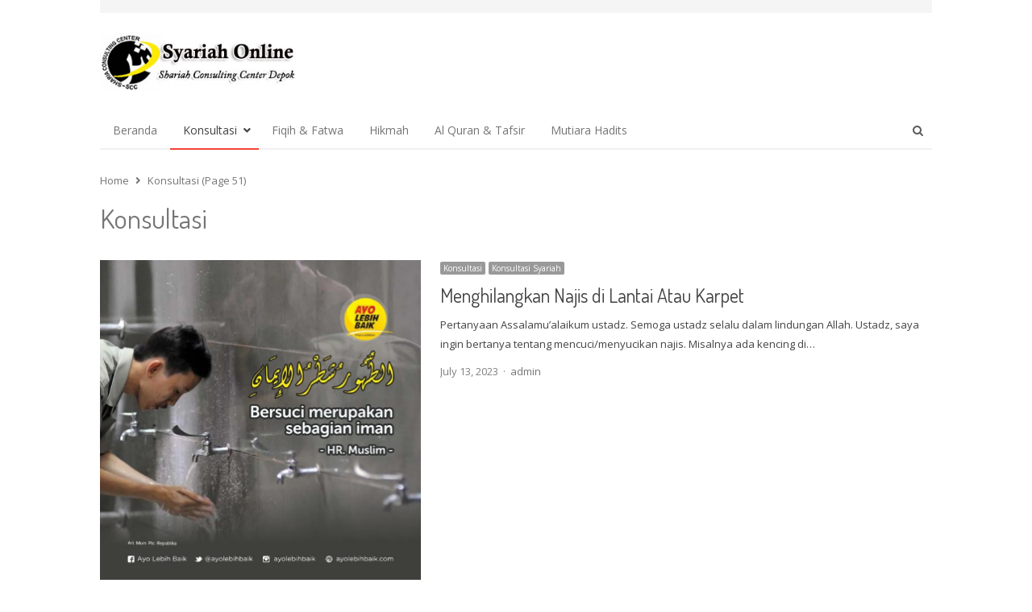

--- FILE ---
content_type: text/html; charset=UTF-8
request_url: https://depok.tanyasyariah.com/konsultasi/page/51
body_size: 11871
content:
<!DOCTYPE html>
<html itemscope="itemscope" itemtype="https://schema.org/Blog" lang="en-US" class="no-js">
<head>
	<meta charset="UTF-8">
	        <meta name="viewport" content="width=device-width, initial-scale=1, maximum-scale=1" />
    	<link rel="profile" href="https://gmpg.org/xfn/11">
	<link rel="pingback" href="https://depok.tanyasyariah.com/xmlrpc.php">
	<!--[if lt IE 9]>
	<script src="https://depok.tanyasyariah.com/wp-content/themes/newsplus/js/html5.js"></script>
	<![endif]-->
	<meta name='robots' content='index, follow, max-image-preview:large, max-snippet:-1, max-video-preview:-1' />
<title itemprop="name">Konsultasi Archives - Page 51 of 137 - Syariah Online DepokSyariah Online Depok &#8211; Page 51</title>

	<!-- This site is optimized with the Yoast SEO plugin v26.1.1 - https://yoast.com/wordpress/plugins/seo/ -->
	<link rel="canonical" href="https://depok.tanyasyariah.com/konsultasi/page/51" />
	<link rel="prev" href="https://depok.tanyasyariah.com/konsultasi/page/50" />
	<link rel="next" href="https://depok.tanyasyariah.com/konsultasi/page/52" />
	<meta property="og:locale" content="en_US" />
	<meta property="og:type" content="article" />
	<meta property="og:title" content="Konsultasi Archives - Page 51 of 137 - Syariah Online Depok" />
	<meta property="og:url" content="https://depok.tanyasyariah.com/konsultasi" />
	<meta property="og:site_name" content="Syariah Online Depok" />
	<meta name="twitter:card" content="summary_large_image" />
	<script type="application/ld+json" class="yoast-schema-graph">{"@context":"https://schema.org","@graph":[{"@type":"CollectionPage","@id":"https://depok.tanyasyariah.com/konsultasi","url":"https://depok.tanyasyariah.com/konsultasi/page/51","name":"Konsultasi Archives - Page 51 of 137 - Syariah Online Depok","isPartOf":{"@id":"https://depok.tanyasyariah.com/#website"},"primaryImageOfPage":{"@id":"https://depok.tanyasyariah.com/konsultasi/page/51#primaryimage"},"image":{"@id":"https://depok.tanyasyariah.com/konsultasi/page/51#primaryimage"},"thumbnailUrl":"https://i0.wp.com/depok.tanyasyariah.com/wp-content/uploads/2020/04/Bersuci-merupakan-sebagian-dari-iman.jpg?fit=800%2C800&ssl=1","breadcrumb":{"@id":"https://depok.tanyasyariah.com/konsultasi/page/51#breadcrumb"},"inLanguage":"en-US"},{"@type":"ImageObject","inLanguage":"en-US","@id":"https://depok.tanyasyariah.com/konsultasi/page/51#primaryimage","url":"https://i0.wp.com/depok.tanyasyariah.com/wp-content/uploads/2020/04/Bersuci-merupakan-sebagian-dari-iman.jpg?fit=800%2C800&ssl=1","contentUrl":"https://i0.wp.com/depok.tanyasyariah.com/wp-content/uploads/2020/04/Bersuci-merupakan-sebagian-dari-iman.jpg?fit=800%2C800&ssl=1","width":800,"height":800},{"@type":"BreadcrumbList","@id":"https://depok.tanyasyariah.com/konsultasi/page/51#breadcrumb","itemListElement":[{"@type":"ListItem","position":1,"name":"Home","item":"https://depok.tanyasyariah.com/"},{"@type":"ListItem","position":2,"name":"Konsultasi"}]},{"@type":"WebSite","@id":"https://depok.tanyasyariah.com/#website","url":"https://depok.tanyasyariah.com/","name":"Pusat Konsultasi Syariah Online - Depok","description":"Sharia Consulting Center Depok Jawa Barat","potentialAction":[{"@type":"SearchAction","target":{"@type":"EntryPoint","urlTemplate":"https://depok.tanyasyariah.com/?s={search_term_string}"},"query-input":{"@type":"PropertyValueSpecification","valueRequired":true,"valueName":"search_term_string"}}],"inLanguage":"en-US"}]}</script>
	<!-- / Yoast SEO plugin. -->


<link rel='dns-prefetch' href='//secure.gravatar.com' />
<link rel='dns-prefetch' href='//stats.wp.com' />
<link rel='dns-prefetch' href='//fonts.googleapis.com' />
<link rel='dns-prefetch' href='//v0.wordpress.com' />
<link rel='preconnect' href='//i0.wp.com' />
<link rel="alternate" type="application/rss+xml" title="Syariah Online Depok &raquo; Feed" href="https://depok.tanyasyariah.com/feed" />
<link rel="alternate" type="application/rss+xml" title="Syariah Online Depok &raquo; Comments Feed" href="https://depok.tanyasyariah.com/comments/feed" />
<link rel="alternate" type="application/rss+xml" title="Syariah Online Depok &raquo; Konsultasi Category Feed" href="https://depok.tanyasyariah.com/konsultasi/feed" />
<style id='wp-img-auto-sizes-contain-inline-css' type='text/css'>
img:is([sizes=auto i],[sizes^="auto," i]){contain-intrinsic-size:3000px 1500px}
/*# sourceURL=wp-img-auto-sizes-contain-inline-css */
</style>

<link rel='stylesheet' id='newsplus-fontawesome-css' href='https://depok.tanyasyariah.com/wp-content/plugins/newsplus-shortcodes/assets/css/font-awesome.min.css?ver=6.9' type='text/css' media='all' />
<link rel='stylesheet' id='newsplus-shortcodes-css' href='https://depok.tanyasyariah.com/wp-content/plugins/newsplus-shortcodes/assets/css/newsplus-shortcodes.css?ver=6.9' type='text/css' media='all' />
<link rel='stylesheet' id='newsplus-owl-carousel-css' href='https://depok.tanyasyariah.com/wp-content/plugins/newsplus-shortcodes/assets/css/owl.carousel.css' type='text/css' media='all' />
<link rel='stylesheet' id='newsplus-prettyphoto-css' href='https://depok.tanyasyariah.com/wp-content/plugins/newsplus-shortcodes/assets/css/prettyPhoto.css' type='text/css' media='all' />
<style id='wp-emoji-styles-inline-css' type='text/css'>

	img.wp-smiley, img.emoji {
		display: inline !important;
		border: none !important;
		box-shadow: none !important;
		height: 1em !important;
		width: 1em !important;
		margin: 0 0.07em !important;
		vertical-align: -0.1em !important;
		background: none !important;
		padding: 0 !important;
	}
/*# sourceURL=wp-emoji-styles-inline-css */
</style>
<link rel='stylesheet' id='wp-block-library-css' href='https://depok.tanyasyariah.com/wp-includes/css/dist/block-library/style.min.css?ver=6.9' type='text/css' media='all' />
<style id='global-styles-inline-css' type='text/css'>
:root{--wp--preset--aspect-ratio--square: 1;--wp--preset--aspect-ratio--4-3: 4/3;--wp--preset--aspect-ratio--3-4: 3/4;--wp--preset--aspect-ratio--3-2: 3/2;--wp--preset--aspect-ratio--2-3: 2/3;--wp--preset--aspect-ratio--16-9: 16/9;--wp--preset--aspect-ratio--9-16: 9/16;--wp--preset--color--black: #000000;--wp--preset--color--cyan-bluish-gray: #abb8c3;--wp--preset--color--white: #ffffff;--wp--preset--color--pale-pink: #f78da7;--wp--preset--color--vivid-red: #cf2e2e;--wp--preset--color--luminous-vivid-orange: #ff6900;--wp--preset--color--luminous-vivid-amber: #fcb900;--wp--preset--color--light-green-cyan: #7bdcb5;--wp--preset--color--vivid-green-cyan: #00d084;--wp--preset--color--pale-cyan-blue: #8ed1fc;--wp--preset--color--vivid-cyan-blue: #0693e3;--wp--preset--color--vivid-purple: #9b51e0;--wp--preset--gradient--vivid-cyan-blue-to-vivid-purple: linear-gradient(135deg,rgb(6,147,227) 0%,rgb(155,81,224) 100%);--wp--preset--gradient--light-green-cyan-to-vivid-green-cyan: linear-gradient(135deg,rgb(122,220,180) 0%,rgb(0,208,130) 100%);--wp--preset--gradient--luminous-vivid-amber-to-luminous-vivid-orange: linear-gradient(135deg,rgb(252,185,0) 0%,rgb(255,105,0) 100%);--wp--preset--gradient--luminous-vivid-orange-to-vivid-red: linear-gradient(135deg,rgb(255,105,0) 0%,rgb(207,46,46) 100%);--wp--preset--gradient--very-light-gray-to-cyan-bluish-gray: linear-gradient(135deg,rgb(238,238,238) 0%,rgb(169,184,195) 100%);--wp--preset--gradient--cool-to-warm-spectrum: linear-gradient(135deg,rgb(74,234,220) 0%,rgb(151,120,209) 20%,rgb(207,42,186) 40%,rgb(238,44,130) 60%,rgb(251,105,98) 80%,rgb(254,248,76) 100%);--wp--preset--gradient--blush-light-purple: linear-gradient(135deg,rgb(255,206,236) 0%,rgb(152,150,240) 100%);--wp--preset--gradient--blush-bordeaux: linear-gradient(135deg,rgb(254,205,165) 0%,rgb(254,45,45) 50%,rgb(107,0,62) 100%);--wp--preset--gradient--luminous-dusk: linear-gradient(135deg,rgb(255,203,112) 0%,rgb(199,81,192) 50%,rgb(65,88,208) 100%);--wp--preset--gradient--pale-ocean: linear-gradient(135deg,rgb(255,245,203) 0%,rgb(182,227,212) 50%,rgb(51,167,181) 100%);--wp--preset--gradient--electric-grass: linear-gradient(135deg,rgb(202,248,128) 0%,rgb(113,206,126) 100%);--wp--preset--gradient--midnight: linear-gradient(135deg,rgb(2,3,129) 0%,rgb(40,116,252) 100%);--wp--preset--font-size--small: 13px;--wp--preset--font-size--medium: 20px;--wp--preset--font-size--large: 36px;--wp--preset--font-size--x-large: 42px;--wp--preset--spacing--20: 0.44rem;--wp--preset--spacing--30: 0.67rem;--wp--preset--spacing--40: 1rem;--wp--preset--spacing--50: 1.5rem;--wp--preset--spacing--60: 2.25rem;--wp--preset--spacing--70: 3.38rem;--wp--preset--spacing--80: 5.06rem;--wp--preset--shadow--natural: 6px 6px 9px rgba(0, 0, 0, 0.2);--wp--preset--shadow--deep: 12px 12px 50px rgba(0, 0, 0, 0.4);--wp--preset--shadow--sharp: 6px 6px 0px rgba(0, 0, 0, 0.2);--wp--preset--shadow--outlined: 6px 6px 0px -3px rgb(255, 255, 255), 6px 6px rgb(0, 0, 0);--wp--preset--shadow--crisp: 6px 6px 0px rgb(0, 0, 0);}:where(.is-layout-flex){gap: 0.5em;}:where(.is-layout-grid){gap: 0.5em;}body .is-layout-flex{display: flex;}.is-layout-flex{flex-wrap: wrap;align-items: center;}.is-layout-flex > :is(*, div){margin: 0;}body .is-layout-grid{display: grid;}.is-layout-grid > :is(*, div){margin: 0;}:where(.wp-block-columns.is-layout-flex){gap: 2em;}:where(.wp-block-columns.is-layout-grid){gap: 2em;}:where(.wp-block-post-template.is-layout-flex){gap: 1.25em;}:where(.wp-block-post-template.is-layout-grid){gap: 1.25em;}.has-black-color{color: var(--wp--preset--color--black) !important;}.has-cyan-bluish-gray-color{color: var(--wp--preset--color--cyan-bluish-gray) !important;}.has-white-color{color: var(--wp--preset--color--white) !important;}.has-pale-pink-color{color: var(--wp--preset--color--pale-pink) !important;}.has-vivid-red-color{color: var(--wp--preset--color--vivid-red) !important;}.has-luminous-vivid-orange-color{color: var(--wp--preset--color--luminous-vivid-orange) !important;}.has-luminous-vivid-amber-color{color: var(--wp--preset--color--luminous-vivid-amber) !important;}.has-light-green-cyan-color{color: var(--wp--preset--color--light-green-cyan) !important;}.has-vivid-green-cyan-color{color: var(--wp--preset--color--vivid-green-cyan) !important;}.has-pale-cyan-blue-color{color: var(--wp--preset--color--pale-cyan-blue) !important;}.has-vivid-cyan-blue-color{color: var(--wp--preset--color--vivid-cyan-blue) !important;}.has-vivid-purple-color{color: var(--wp--preset--color--vivid-purple) !important;}.has-black-background-color{background-color: var(--wp--preset--color--black) !important;}.has-cyan-bluish-gray-background-color{background-color: var(--wp--preset--color--cyan-bluish-gray) !important;}.has-white-background-color{background-color: var(--wp--preset--color--white) !important;}.has-pale-pink-background-color{background-color: var(--wp--preset--color--pale-pink) !important;}.has-vivid-red-background-color{background-color: var(--wp--preset--color--vivid-red) !important;}.has-luminous-vivid-orange-background-color{background-color: var(--wp--preset--color--luminous-vivid-orange) !important;}.has-luminous-vivid-amber-background-color{background-color: var(--wp--preset--color--luminous-vivid-amber) !important;}.has-light-green-cyan-background-color{background-color: var(--wp--preset--color--light-green-cyan) !important;}.has-vivid-green-cyan-background-color{background-color: var(--wp--preset--color--vivid-green-cyan) !important;}.has-pale-cyan-blue-background-color{background-color: var(--wp--preset--color--pale-cyan-blue) !important;}.has-vivid-cyan-blue-background-color{background-color: var(--wp--preset--color--vivid-cyan-blue) !important;}.has-vivid-purple-background-color{background-color: var(--wp--preset--color--vivid-purple) !important;}.has-black-border-color{border-color: var(--wp--preset--color--black) !important;}.has-cyan-bluish-gray-border-color{border-color: var(--wp--preset--color--cyan-bluish-gray) !important;}.has-white-border-color{border-color: var(--wp--preset--color--white) !important;}.has-pale-pink-border-color{border-color: var(--wp--preset--color--pale-pink) !important;}.has-vivid-red-border-color{border-color: var(--wp--preset--color--vivid-red) !important;}.has-luminous-vivid-orange-border-color{border-color: var(--wp--preset--color--luminous-vivid-orange) !important;}.has-luminous-vivid-amber-border-color{border-color: var(--wp--preset--color--luminous-vivid-amber) !important;}.has-light-green-cyan-border-color{border-color: var(--wp--preset--color--light-green-cyan) !important;}.has-vivid-green-cyan-border-color{border-color: var(--wp--preset--color--vivid-green-cyan) !important;}.has-pale-cyan-blue-border-color{border-color: var(--wp--preset--color--pale-cyan-blue) !important;}.has-vivid-cyan-blue-border-color{border-color: var(--wp--preset--color--vivid-cyan-blue) !important;}.has-vivid-purple-border-color{border-color: var(--wp--preset--color--vivid-purple) !important;}.has-vivid-cyan-blue-to-vivid-purple-gradient-background{background: var(--wp--preset--gradient--vivid-cyan-blue-to-vivid-purple) !important;}.has-light-green-cyan-to-vivid-green-cyan-gradient-background{background: var(--wp--preset--gradient--light-green-cyan-to-vivid-green-cyan) !important;}.has-luminous-vivid-amber-to-luminous-vivid-orange-gradient-background{background: var(--wp--preset--gradient--luminous-vivid-amber-to-luminous-vivid-orange) !important;}.has-luminous-vivid-orange-to-vivid-red-gradient-background{background: var(--wp--preset--gradient--luminous-vivid-orange-to-vivid-red) !important;}.has-very-light-gray-to-cyan-bluish-gray-gradient-background{background: var(--wp--preset--gradient--very-light-gray-to-cyan-bluish-gray) !important;}.has-cool-to-warm-spectrum-gradient-background{background: var(--wp--preset--gradient--cool-to-warm-spectrum) !important;}.has-blush-light-purple-gradient-background{background: var(--wp--preset--gradient--blush-light-purple) !important;}.has-blush-bordeaux-gradient-background{background: var(--wp--preset--gradient--blush-bordeaux) !important;}.has-luminous-dusk-gradient-background{background: var(--wp--preset--gradient--luminous-dusk) !important;}.has-pale-ocean-gradient-background{background: var(--wp--preset--gradient--pale-ocean) !important;}.has-electric-grass-gradient-background{background: var(--wp--preset--gradient--electric-grass) !important;}.has-midnight-gradient-background{background: var(--wp--preset--gradient--midnight) !important;}.has-small-font-size{font-size: var(--wp--preset--font-size--small) !important;}.has-medium-font-size{font-size: var(--wp--preset--font-size--medium) !important;}.has-large-font-size{font-size: var(--wp--preset--font-size--large) !important;}.has-x-large-font-size{font-size: var(--wp--preset--font-size--x-large) !important;}
/*# sourceURL=global-styles-inline-css */
</style>

<style id='classic-theme-styles-inline-css' type='text/css'>
/*! This file is auto-generated */
.wp-block-button__link{color:#fff;background-color:#32373c;border-radius:9999px;box-shadow:none;text-decoration:none;padding:calc(.667em + 2px) calc(1.333em + 2px);font-size:1.125em}.wp-block-file__button{background:#32373c;color:#fff;text-decoration:none}
/*# sourceURL=/wp-includes/css/classic-themes.min.css */
</style>
<link rel='stylesheet' id='contact-form-7-css' href='https://depok.tanyasyariah.com/wp-content/plugins/contact-form-7/includes/css/styles.css?ver=6.1.2' type='text/css' media='all' />
<link rel='stylesheet' id='ez-toc-css' href='https://depok.tanyasyariah.com/wp-content/plugins/easy-table-of-contents/assets/css/screen.min.css?ver=2.0.76' type='text/css' media='all' />
<style id='ez-toc-inline-css' type='text/css'>
div#ez-toc-container .ez-toc-title {font-size: 120%;}div#ez-toc-container .ez-toc-title {font-weight: 500;}div#ez-toc-container ul li , div#ez-toc-container ul li a {font-size: 95%;}div#ez-toc-container ul li , div#ez-toc-container ul li a {font-weight: 500;}div#ez-toc-container nav ul ul li {font-size: 90%;}
.ez-toc-container-direction {direction: ltr;}.ez-toc-counter ul{counter-reset: item ;}.ez-toc-counter nav ul li a::before {content: counters(item, '.', decimal) '. ';display: inline-block;counter-increment: item;flex-grow: 0;flex-shrink: 0;margin-right: .2em; float: left; }.ez-toc-widget-direction {direction: ltr;}.ez-toc-widget-container ul{counter-reset: item ;}.ez-toc-widget-container nav ul li a::before {content: counters(item, '.', decimal) '. ';display: inline-block;counter-increment: item;flex-grow: 0;flex-shrink: 0;margin-right: .2em; float: left; }
/*# sourceURL=ez-toc-inline-css */
</style>
<link rel='stylesheet' id='newsplus-style-css' href='https://depok.tanyasyariah.com/wp-content/themes/newsplus/style.css?ver=6.9' type='text/css' media='all' />
<link rel='stylesheet' id='newsplus-fonts-css' href='https://fonts.googleapis.com/css?family=Dosis:300,400,500,600|Open+Sans:300,400,400i,600,700&#038;subset=latin' type='text/css' media='all' />
<link rel='stylesheet' id='newsplus-responsive-css' href='https://depok.tanyasyariah.com/wp-content/themes/newsplus/responsive.css?ver=6.9' type='text/css' media='all' />
<link rel='stylesheet' id='newsplus-user-css' href='https://depok.tanyasyariah.com/wp-content/themes/newsplus/user.css?ver=6.9' type='text/css' media='all' />
<link rel='stylesheet' id='newsplus-child-style-css' href='https://depok.tanyasyariah.com/wp-content/themes/newsplus-child/style.css?ver=3.1.7' type='text/css' media='all' />
<link rel='stylesheet' id='kc-general-css' href='https://depok.tanyasyariah.com/wp-content/plugins/kingcomposer/assets/frontend/css/kingcomposer.min.css?ver=2.7.6' type='text/css' media='all' />
<link rel='stylesheet' id='kc-animate-css' href='https://depok.tanyasyariah.com/wp-content/plugins/kingcomposer/assets/css/animate.css?ver=2.7.6' type='text/css' media='all' />
<link rel='stylesheet' id='kc-icon-1-css' href='https://depok.tanyasyariah.com/wp-content/plugins/kingcomposer/assets/css/icons.css?ver=2.7.6' type='text/css' media='all' />
<script type="text/javascript" src="https://depok.tanyasyariah.com/wp-includes/js/jquery/jquery.min.js?ver=3.7.1" id="jquery-core-js"></script>
<script type="text/javascript" src="https://depok.tanyasyariah.com/wp-includes/js/jquery/jquery-migrate.min.js?ver=3.4.1" id="jquery-migrate-js"></script>
<link rel="https://api.w.org/" href="https://depok.tanyasyariah.com/wp-json/" /><link rel="alternate" title="JSON" type="application/json" href="https://depok.tanyasyariah.com/wp-json/wp/v2/categories/4" /><link rel="EditURI" type="application/rsd+xml" title="RSD" href="https://depok.tanyasyariah.com/xmlrpc.php?rsd" />
<meta name="generator" content="WordPress 6.9" />
<script async src="https://pagead2.googlesyndication.com/pagead/js/adsbygoogle.js?client=ca-pub-3808020484285585" crossorigin="anonymous"></script><meta name="robots" content="noindex,follow" />
<script type="text/javascript">var kc_script_data={ajax_url:"https://depok.tanyasyariah.com/wp-admin/admin-ajax.php"}</script>	<style>img#wpstats{display:none}</style>
		<!-- Analytics by WP Statistics - https://wp-statistics.com -->

		<style type="text/css">
		.main-row,.two-sidebars .primary-row { margin: 0 -0px; }#primary, #container, #sidebar, .two-sidebars #content, .two-sidebars #sidebar-b { padding: 0 0px; }		#page {
			max-width: 1080px;
		}
		.wrap,
		.primary-nav,
		.is-boxed .top-nav,
		.is-boxed .header-slim.site-header {
			max-width: 1032px;
		}		
		@media only screen and (max-width: 1128px) {
			.wrap,
			.primary-nav,
			.is-boxed .top-nav,
			.is-boxed .header-slim.site-header,
			.is-stretched .top-nav .wrap {
				max-width: calc(100% - 48px);
			}			
			.is-boxed .sticky-nav,
			.is-boxed .header-slim.sticky-nav,
			.is-boxed #responsive-menu.sticky-nav {
				max-width: calc(97.5% - 48px);
			}		
		}
		body.custom-font-enabled {
	font-family: 'Open Sans', arial, sans-serif;
}

h1,h2,h3,h4,h5,h6 {
	font-family: 'Dosis';
}		</style>
		<!--[if lt IE 9]>
	<script src="https://html5shim.googlecode.com/svn/trunk/html5.js"></script>
	<![endif]-->
<style type="text/css" id="newsplus_custom_css"></style><link rel="icon" href="https://i0.wp.com/depok.tanyasyariah.com/wp-content/uploads/2016/02/logo-sharia-consulting-center-ssc.png?fit=32%2C32&#038;ssl=1" sizes="32x32" />
<link rel="icon" href="https://i0.wp.com/depok.tanyasyariah.com/wp-content/uploads/2016/02/logo-sharia-consulting-center-ssc.png?fit=45%2C45&#038;ssl=1" sizes="192x192" />
<link rel="apple-touch-icon" href="https://i0.wp.com/depok.tanyasyariah.com/wp-content/uploads/2016/02/logo-sharia-consulting-center-ssc.png?fit=45%2C45&#038;ssl=1" />
<meta name="msapplication-TileImage" content="https://i0.wp.com/depok.tanyasyariah.com/wp-content/uploads/2016/02/logo-sharia-consulting-center-ssc.png?fit=45%2C45&#038;ssl=1" />
<link rel="alternate" type="application/rss+xml" title="RSS" href="https://depok.tanyasyariah.com/rsslatest.xml" /></head>

<body class="archive paged category category-konsultasi category-4 paged-51 category-paged-51 wp-theme-newsplus wp-child-theme-newsplus-child kc-css-system custom-font-enabled is-boxed np-social-sticky split-66-33 layout-no-sb scheme-default">
	    <div id="page" class="hfeed site clear">
            <div id="utility-top" class="top-nav">
            <div class="wrap clear">
                                <div id="callout-bar" class="callout-left" role="complementary">
                    <div class="callout-inner">
                                        </div><!-- .callout-inner -->
                </div><!-- #callout-bar -->
                                    <div id="callout-bar" role="complementary">
                        <div class="callout-inner">
                                                </div><!-- .callout-inner -->
                    </div><!-- #callout-bar -->
                            </div><!-- .top-nav .wrap -->
        </div><!-- .top-nav-->
		            <header id="header" class="site-header">
                <div class="wrap full-width clear">    
                    <div class="brand column one-fourth">
        <h3 class="site-title"><a itemprop="url" href="https://depok.tanyasyariah.com/" title="Syariah Online Depok" rel="home"><img src="https://depok.tanyasyariah.com/wp-content/uploads/2021/01/syariahonlinedepok.jpg" alt="Syariah Online Depok" /></a></h3>    </div><!-- .column one-third -->
                </div><!-- #header .wrap -->
            </header><!-- #header -->
        					<div id="responsive-menu" class="resp-main">
                        <div class="wrap">
							                                <div class="inline-search-box"><a class="search-trigger" href="#"><span class="screen-reader-text">Open search panel</span></a>
                                
                                <form role="search" method="get" class="search-form" action="https://depok.tanyasyariah.com/">
				<label>
					<span class="screen-reader-text">Search for:</span>
					<input type="search" class="search-field" placeholder="Search &hellip;" value="" name="s" />
				</label>
				<input type="submit" class="search-submit" value="Search" />
			</form>  
                                </div><!-- /.inline-search-box -->   
                                                     
                            <h3 class="menu-button"><span class="screen-reader-text">Menu</span>Menu<span class="toggle-icon"><span class="bar-1"></span><span class="bar-2"></span><span class="bar-3"></span></span></h3>
                        </div><!-- /.wrap -->
						<nav itemscope="itemscope" itemtype="https://schema.org/SiteNavigationElement" class="menu-drop"></nav><!-- /.menu-drop -->                        
					</div><!-- /#responsive-menu -->
				            <nav itemscope="itemscope" itemtype="https://schema.org/SiteNavigationElement" id="main-nav" class="primary-nav">
                <div class="wrap clearfix has-search-box">
                    <ul id="menu-menu-atas" class="nav-menu clear"><li id="menu-item-3044" class="menu-item menu-item-type-custom menu-item-object-custom menu-item-3044"><a href="/" itemprop="url">Beranda</a></li>
<li id="menu-item-3042" class="menu-item menu-item-type-taxonomy menu-item-object-category current-menu-item menu-item-has-children menu-item-3042"><a href="https://depok.tanyasyariah.com/konsultasi" aria-current="page" itemprop="url">Konsultasi</a>
<ul class="sub-menu">
	<li id="menu-item-3043" class="menu-item menu-item-type-taxonomy menu-item-object-category menu-item-3043"><a href="https://depok.tanyasyariah.com/konsultasi/konsultasi-syariah" itemprop="url">Konsultasi Syariah</a></li>
	<li id="menu-item-3322" class="menu-item menu-item-type-taxonomy menu-item-object-category menu-item-3322"><a href="https://depok.tanyasyariah.com/konsultasi/konsultasi-keluarga" itemprop="url">Konsultasi Keluarga</a></li>
</ul>
</li>
<li id="menu-item-3045" class="menu-item menu-item-type-taxonomy menu-item-object-category menu-item-3045"><a href="https://depok.tanyasyariah.com/fiqih-fatwa" itemprop="url">Fiqih &amp; Fatwa</a></li>
<li id="menu-item-3046" class="menu-item menu-item-type-taxonomy menu-item-object-category menu-item-3046"><a href="https://depok.tanyasyariah.com/hikmah" itemprop="url">Hikmah</a></li>
<li id="menu-item-3047" class="menu-item menu-item-type-taxonomy menu-item-object-category menu-item-3047"><a href="https://depok.tanyasyariah.com/alquran-dan-tafsir" itemprop="url">Al Quran &amp; Tafsir</a></li>
<li id="menu-item-3048" class="menu-item menu-item-type-taxonomy menu-item-object-category menu-item-3048"><a href="https://depok.tanyasyariah.com/mutiara-hadits" itemprop="url">Mutiara Hadits</a></li>
</ul>                        <div class="inline-search-box"><a class="search-trigger" href="#"><span class="screen-reader-text">Open search panel</span></a>
                        
                        <form role="search" method="get" class="search-form" action="https://depok.tanyasyariah.com/">
				<label>
					<span class="screen-reader-text">Search for:</span>
					<input type="search" class="search-field" placeholder="Search &hellip;" value="" name="s" />
				</label>
				<input type="submit" class="search-submit" value="Search" />
			</form>  
                        </div><!-- /.inline-search-box -->   
                         
                    
                </div><!-- .primary-nav .wrap -->
            </nav><!-- #main-nav -->
		
		        <div id="main">
            <div class="wrap clearfix">
            	<div class="main-row clearfix"><div id="primary" class="site-content">
	<div class="primary-row">
        <div id="content" role="main">
			<ol itemscope="itemscope" itemtype="https://schema.org/BreadcrumbList" class="breadcrumbs"><li itemscope="itemscope" itemtype="https://schema.org/ListItem" itemprop="itemListElement"><a itemprop="item" href="https://depok.tanyasyariah.com"><span itemprop="name">Home</span></a><meta itemprop="position" content="1" /></li><li itemscope="itemscope" itemtype="https://schema.org/ListItem" itemprop="itemListElement"><span itemprop="item"><span itemprop="name">Konsultasi (Page 51)</span></span><meta itemprop="position" content="2" /><meta itemprop="url" content="https://depok.tanyasyariah.com/konsultasi" /></li></ol>                
                <header class="page-header">
                <h1 class="page-title">Konsultasi</h1>                </header><!-- .page-header -->            
                
<article itemscope="" itemtype="https://schema.org/BlogPosting" itemprop="blogPost" id="post-7101" class="newsplus entry-list split-40-60 post-7101 post type-post status-publish format-standard has-post-thumbnail hentry category-konsultasi category-konsultasi-syariah tag-tanyajawab">

	<div class="post-img"><div itemprop="image" itemscope="" itemtype="https://schema.org/ImageObject" class="post-thumb"><a href="https://depok.tanyasyariah.com/konsultasi/menghilangkan-najis-di-lantai-atau-karpet.html" title="Menghilangkan Najis di Lantai Atau Karpet"><img itemprop="url" src="https://i0.wp.com/depok.tanyasyariah.com/wp-content/uploads/2020/04/Bersuci-merupakan-sebagian-dari-iman.jpg?fit=800%2C800&ssl=1" class="attachment-post-thumbnail wp-post-image" alt="Bersuci-merupakan-sebagian-dari-iman.jpg"></a> <meta itemprop="width" content="402"><meta itemprop="height" content="268"></div></div>	
	<div class="entry-content"><aside class="meta-row cat-row"><div itemprop="about" class="meta-col"><ul class="post-categories"><li><a href="https://depok.tanyasyariah.com/konsultasi">Konsultasi</a></li><li><a href="https://depok.tanyasyariah.com/konsultasi/konsultasi-syariah">Konsultasi Syariah</a></li></ul></div></aside><h2 itemprop="headline mainEntityOfPage" class="entry-title"><a href="https://depok.tanyasyariah.com/konsultasi/menghilangkan-najis-di-lantai-atau-karpet.html" title="Menghilangkan Najis di Lantai Atau Karpet">Menghilangkan Najis di Lantai Atau Karpet</a></h2>			<p itemprop="text" class="post-excerpt">
				Pertanyaan Assalamu&#8217;alaikum ustadz. Semoga ustadz selalu dalam lindungan Allah. Ustadz, saya ingin bertanya tentang mencuci/menyucikan najis. Misalnya ada kencing di&hellip;			</p>
			<aside class="meta-row row-3"><div class="meta-col"><ul class="entry-meta"><li class="publisher-schema" itemscope itemtype="https://schema.org/Organization" itemprop="publisher"><meta itemprop="name" content="Syariah Online Depok"/><div itemprop="logo" itemscope itemtype="https://schema.org/ImageObject"><img itemprop="url" src="https://depok.tanyasyariah.com/wp-content/uploads/2021/01/syariahonlinedepok.jpg" alt="Syariah Online Depok" /></div></li><li class="post-time"><time itemprop="datePublished" class="entry-date" datetime="2023-07-13T09:44:25+07:00">July 13, 2023</time><meta itemprop="dateModified" content="2023-07-13T09:44:25+07:00"/></li><li itemscope itemtype="https://schema.org/Person" itemprop="author" class="post-author"><span class="screen-reader-text">Author </span><a href="https://depok.tanyasyariah.com/author/sy4ri4honline"><span itemprop="name">admin</span></a></li></ul></div></aside>		
		</div><!-- .entry-content -->
	</article><!-- #post-7101 -->


<article itemscope="" itemtype="https://schema.org/BlogPosting" itemprop="blogPost" id="post-7098" class="newsplus entry-list split-40-60 post-7098 post type-post status-publish format-standard has-post-thumbnail hentry category-konsultasi category-konsultasi-syariah tag-tanyajawab">

	<div class="post-img"><div itemprop="image" itemscope="" itemtype="https://schema.org/ImageObject" class="post-thumb"><a href="https://depok.tanyasyariah.com/konsultasi/muslimah-berjilbab-tapi-merokok.html" title="Muslimah Berjilbab Tapi Merokok"><img itemprop="url" src="https://i0.wp.com/depok.tanyasyariah.com/wp-content/uploads/2023/07/Jadikan-makanan-sebagai-obat.jpg?fit=800%2C800&ssl=1" class="attachment-post-thumbnail wp-post-image" alt="Jadikan-makanan-sebagai-obat.jpg"></a> <meta itemprop="width" content="402"><meta itemprop="height" content="268"></div></div>	
	<div class="entry-content"><aside class="meta-row cat-row"><div itemprop="about" class="meta-col"><ul class="post-categories"><li><a href="https://depok.tanyasyariah.com/konsultasi">Konsultasi</a></li><li><a href="https://depok.tanyasyariah.com/konsultasi/konsultasi-syariah">Konsultasi Syariah</a></li></ul></div></aside><h2 itemprop="headline mainEntityOfPage" class="entry-title"><a href="https://depok.tanyasyariah.com/konsultasi/muslimah-berjilbab-tapi-merokok.html" title="Muslimah Berjilbab Tapi Merokok">Muslimah Berjilbab Tapi Merokok</a></h2>			<p itemprop="text" class="post-excerpt">
				Muslimah berjilbab tapi merokok sedikit banyak mencoreng citra Islam di hadapan publik. Simak penjelasan mengenai hukum dan bahaya rokok pada&hellip;			</p>
			<aside class="meta-row row-3"><div class="meta-col"><ul class="entry-meta"><li class="publisher-schema" itemscope itemtype="https://schema.org/Organization" itemprop="publisher"><meta itemprop="name" content="Syariah Online Depok"/><div itemprop="logo" itemscope itemtype="https://schema.org/ImageObject"><img itemprop="url" src="https://depok.tanyasyariah.com/wp-content/uploads/2021/01/syariahonlinedepok.jpg" alt="Syariah Online Depok" /></div></li><li class="post-time"><time itemprop="datePublished" class="entry-date" datetime="2023-07-12T09:32:29+07:00">July 12, 2023</time><meta itemprop="dateModified" content="2025-01-17T10:26:13+07:00"/></li><li itemscope itemtype="https://schema.org/Person" itemprop="author" class="post-author"><span class="screen-reader-text">Author </span><a href="https://depok.tanyasyariah.com/author/sy4ri4honline"><span itemprop="name">admin</span></a></li></ul></div></aside>		
		</div><!-- .entry-content -->
	</article><!-- #post-7098 -->


<article itemscope="" itemtype="https://schema.org/BlogPosting" itemprop="blogPost" id="post-7095" class="newsplus entry-list split-40-60 post-7095 post type-post status-publish format-standard has-post-thumbnail hentry category-konsultasi category-konsultasi-syariah tag-tanyajawab">

	<div class="post-img"><div itemprop="image" itemscope="" itemtype="https://schema.org/ImageObject" class="post-thumb"><a href="https://depok.tanyasyariah.com/konsultasi/salah-lihat-tanggal-bagaimana-puasa-sunnahnya.html" title="Salah Lihat Tanggal, Bagaimana Puasa Sunnahnya?"><img itemprop="url" src="https://i0.wp.com/depok.tanyasyariah.com/wp-content/uploads/2018/06/puasa-itu-menahan.jpg?fit=700%2C700&ssl=1" class="attachment-post-thumbnail wp-post-image" alt="puasa-itu-menahan.jpg"></a> <meta itemprop="width" content="402"><meta itemprop="height" content="268"></div></div>	
	<div class="entry-content"><aside class="meta-row cat-row"><div itemprop="about" class="meta-col"><ul class="post-categories"><li><a href="https://depok.tanyasyariah.com/konsultasi">Konsultasi</a></li><li><a href="https://depok.tanyasyariah.com/konsultasi/konsultasi-syariah">Konsultasi Syariah</a></li></ul></div></aside><h2 itemprop="headline mainEntityOfPage" class="entry-title"><a href="https://depok.tanyasyariah.com/konsultasi/salah-lihat-tanggal-bagaimana-puasa-sunnahnya.html" title="Salah Lihat Tanggal, Bagaimana Puasa Sunnahnya?">Salah Lihat Tanggal, Bagaimana Puasa Sunnahnya?</a></h2>			<p itemprop="text" class="post-excerpt">
				Pertanyaan Assalammu&#8217;alaykum ust&#8230; minta waktu dan ilmu nya.. afwan sdh ganggu lagi. Begini ust, ada teman kantor bilang bhw dia&hellip;			</p>
			<aside class="meta-row row-3"><div class="meta-col"><ul class="entry-meta"><li class="publisher-schema" itemscope itemtype="https://schema.org/Organization" itemprop="publisher"><meta itemprop="name" content="Syariah Online Depok"/><div itemprop="logo" itemscope itemtype="https://schema.org/ImageObject"><img itemprop="url" src="https://depok.tanyasyariah.com/wp-content/uploads/2021/01/syariahonlinedepok.jpg" alt="Syariah Online Depok" /></div></li><li class="post-time"><time itemprop="datePublished" class="entry-date" datetime="2023-07-07T11:25:11+07:00">July 7, 2023</time><meta itemprop="dateModified" content="2023-07-07T11:25:11+07:00"/></li><li itemscope itemtype="https://schema.org/Person" itemprop="author" class="post-author"><span class="screen-reader-text">Author </span><a href="https://depok.tanyasyariah.com/author/sy4ri4honline"><span itemprop="name">admin</span></a></li></ul></div></aside>		
		</div><!-- .entry-content -->
	</article><!-- #post-7095 -->


<article itemscope="" itemtype="https://schema.org/BlogPosting" itemprop="blogPost" id="post-7093" class="newsplus entry-list split-40-60 post-7093 post type-post status-publish format-standard has-post-thumbnail hentry category-konsultasi category-konsultasi-syariah">

	<div class="post-img"><div itemprop="image" itemscope="" itemtype="https://schema.org/ImageObject" class="post-thumb"><a href="https://depok.tanyasyariah.com/konsultasi/arti-barokah.html" title="Arti Barokah"><img itemprop="url" src="https://i0.wp.com/depok.tanyasyariah.com/wp-content/uploads/2017/12/air-hujan-berkah.jpg?fit=700%2C700&ssl=1" class="attachment-post-thumbnail wp-post-image" alt="air-hujan-berkah.jpg"></a> <meta itemprop="width" content="402"><meta itemprop="height" content="268"></div></div>	
	<div class="entry-content"><aside class="meta-row cat-row"><div itemprop="about" class="meta-col"><ul class="post-categories"><li><a href="https://depok.tanyasyariah.com/konsultasi">Konsultasi</a></li><li><a href="https://depok.tanyasyariah.com/konsultasi/konsultasi-syariah">Konsultasi Syariah</a></li></ul></div></aside><h2 itemprop="headline mainEntityOfPage" class="entry-title"><a href="https://depok.tanyasyariah.com/konsultasi/arti-barokah.html" title="Arti Barokah">Arti Barokah</a></h2>			<p itemprop="text" class="post-excerpt">
				Pertanyaan Assalammu&#8217;alaykum ust, afwan minkum ganggu kesibukan ust lagi&#8230; Sering di masyarakat mendengar kata barokah&#8230; Semoga hartamu barokah?? Semoga hidupmu&hellip;			</p>
			<aside class="meta-row row-3"><div class="meta-col"><ul class="entry-meta"><li class="publisher-schema" itemscope itemtype="https://schema.org/Organization" itemprop="publisher"><meta itemprop="name" content="Syariah Online Depok"/><div itemprop="logo" itemscope itemtype="https://schema.org/ImageObject"><img itemprop="url" src="https://depok.tanyasyariah.com/wp-content/uploads/2021/01/syariahonlinedepok.jpg" alt="Syariah Online Depok" /></div></li><li class="post-time"><time itemprop="datePublished" class="entry-date" datetime="2023-07-06T11:05:04+07:00">July 6, 2023</time><meta itemprop="dateModified" content="2023-07-06T11:05:04+07:00"/></li><li itemscope itemtype="https://schema.org/Person" itemprop="author" class="post-author"><span class="screen-reader-text">Author </span><a href="https://depok.tanyasyariah.com/author/sy4ri4honline"><span itemprop="name">admin</span></a></li></ul></div></aside>		
		</div><!-- .entry-content -->
	</article><!-- #post-7093 -->


<article itemscope="" itemtype="https://schema.org/BlogPosting" itemprop="blogPost" id="post-7090" class="newsplus entry-list split-40-60 post-7090 post type-post status-publish format-standard has-post-thumbnail hentry category-konsultasi category-konsultasi-syariah tag-tanyajawab">

	<div class="post-img"><div itemprop="image" itemscope="" itemtype="https://schema.org/ImageObject" class="post-thumb"><a href="https://depok.tanyasyariah.com/konsultasi/batasan-lama-ruku-dan-sujud.html" title="Batasan Lama Ruku&#8217; dan Sujud"><img itemprop="url" src="https://i0.wp.com/depok.tanyasyariah.com/wp-content/uploads/2023/07/Shalat.jpg?fit=1280%2C1280&ssl=1" class="attachment-post-thumbnail wp-post-image" alt="Shalat.jpg"></a> <meta itemprop="width" content="402"><meta itemprop="height" content="268"></div></div>	
	<div class="entry-content"><aside class="meta-row cat-row"><div itemprop="about" class="meta-col"><ul class="post-categories"><li><a href="https://depok.tanyasyariah.com/konsultasi">Konsultasi</a></li><li><a href="https://depok.tanyasyariah.com/konsultasi/konsultasi-syariah">Konsultasi Syariah</a></li></ul></div></aside><h2 itemprop="headline mainEntityOfPage" class="entry-title"><a href="https://depok.tanyasyariah.com/konsultasi/batasan-lama-ruku-dan-sujud.html" title="Batasan Lama Ruku&#8217; dan Sujud">Batasan Lama Ruku&#8217; dan Sujud</a></h2>			<p itemprop="text" class="post-excerpt">
				Pertanyaan Assalamu&#8217;alaikum, ust. Umumnya orang-orang awam yang melaksanakan sholat di masyarakat kita untuk ukuran/lama membaca tasbih ruku&#8217;dan sujud itu kan&hellip;			</p>
			<aside class="meta-row row-3"><div class="meta-col"><ul class="entry-meta"><li class="publisher-schema" itemscope itemtype="https://schema.org/Organization" itemprop="publisher"><meta itemprop="name" content="Syariah Online Depok"/><div itemprop="logo" itemscope itemtype="https://schema.org/ImageObject"><img itemprop="url" src="https://depok.tanyasyariah.com/wp-content/uploads/2021/01/syariahonlinedepok.jpg" alt="Syariah Online Depok" /></div></li><li class="post-time"><time itemprop="datePublished" class="entry-date" datetime="2023-07-05T09:37:19+07:00">July 5, 2023</time><meta itemprop="dateModified" content="2023-07-05T09:37:19+07:00"/></li><li itemscope itemtype="https://schema.org/Person" itemprop="author" class="post-author"><span class="screen-reader-text">Author </span><a href="https://depok.tanyasyariah.com/author/sy4ri4honline"><span itemprop="name">admin</span></a></li></ul></div></aside>		
		</div><!-- .entry-content -->
	</article><!-- #post-7090 -->


<article itemscope="" itemtype="https://schema.org/BlogPosting" itemprop="blogPost" id="post-7088" class="newsplus entry-list split-40-60 post-7088 post type-post status-publish format-standard has-post-thumbnail hentry category-konsultasi category-konsultasi-syariah tag-tanyajawab">

	<div class="post-img"><div itemprop="image" itemscope="" itemtype="https://schema.org/ImageObject" class="post-thumb"><a href="https://depok.tanyasyariah.com/konsultasi/pilih-jama-taqdim-atau-jama-takhir.html" title="Pilih Jama&#8217; Taqdim Atau Jama&#8217; Ta&#8217;khir?"><img itemprop="url" src="https://i0.wp.com/depok.tanyasyariah.com/wp-content/uploads/2020/06/Jangan-Lupa-Shalat.jpg?fit=800%2C800&ssl=1" class="attachment-post-thumbnail wp-post-image" alt="Jangan-Lupa-Shalat.jpg"></a> <meta itemprop="width" content="402"><meta itemprop="height" content="268"></div></div>	
	<div class="entry-content"><aside class="meta-row cat-row"><div itemprop="about" class="meta-col"><ul class="post-categories"><li><a href="https://depok.tanyasyariah.com/konsultasi">Konsultasi</a></li><li><a href="https://depok.tanyasyariah.com/konsultasi/konsultasi-syariah">Konsultasi Syariah</a></li></ul></div></aside><h2 itemprop="headline mainEntityOfPage" class="entry-title"><a href="https://depok.tanyasyariah.com/konsultasi/pilih-jama-taqdim-atau-jama-takhir.html" title="Pilih Jama&#8217; Taqdim Atau Jama&#8217; Ta&#8217;khir?">Pilih Jama&#8217; Taqdim Atau Jama&#8217; Ta&#8217;khir?</a></h2>			<p itemprop="text" class="post-excerpt">
				Pertanyaan Assalâmu&#8217;alaikum ustâdzuna, ahsanallâhu ilaikum, Izin bertanya, ketika safar, setelah terpenuhi syarat boleh menjama&#8217; shalat, adakah syarat tertentu/khusus untuk kita&hellip;			</p>
			<aside class="meta-row row-3"><div class="meta-col"><ul class="entry-meta"><li class="publisher-schema" itemscope itemtype="https://schema.org/Organization" itemprop="publisher"><meta itemprop="name" content="Syariah Online Depok"/><div itemprop="logo" itemscope itemtype="https://schema.org/ImageObject"><img itemprop="url" src="https://depok.tanyasyariah.com/wp-content/uploads/2021/01/syariahonlinedepok.jpg" alt="Syariah Online Depok" /></div></li><li class="post-time"><time itemprop="datePublished" class="entry-date" datetime="2023-07-03T16:36:59+07:00">July 3, 2023</time><meta itemprop="dateModified" content="2023-07-03T16:36:59+07:00"/></li><li itemscope itemtype="https://schema.org/Person" itemprop="author" class="post-author"><span class="screen-reader-text">Author </span><a href="https://depok.tanyasyariah.com/author/sy4ri4honline"><span itemprop="name">admin</span></a></li></ul></div></aside>		
		</div><!-- .entry-content -->
	</article><!-- #post-7088 -->


<article itemscope="" itemtype="https://schema.org/BlogPosting" itemprop="blogPost" id="post-7086" class="newsplus entry-list split-40-60 post-7086 post type-post status-publish format-standard has-post-thumbnail hentry category-konsultasi category-konsultasi-syariah tag-tanyajawab">

	<div class="post-img"><div itemprop="image" itemscope="" itemtype="https://schema.org/ImageObject" class="post-thumb"><a href="https://depok.tanyasyariah.com/konsultasi/ikhtilath.html" title="Ikhtilath"><img itemprop="url" src="https://i0.wp.com/depok.tanyasyariah.com/wp-content/uploads/2018/05/Takut-azab-Allah.jpg?fit=700%2C700&ssl=1" class="attachment-post-thumbnail wp-post-image" alt="Takut-azab-Allah.jpg"></a> <meta itemprop="width" content="402"><meta itemprop="height" content="268"></div></div>	
	<div class="entry-content"><aside class="meta-row cat-row"><div itemprop="about" class="meta-col"><ul class="post-categories"><li><a href="https://depok.tanyasyariah.com/konsultasi">Konsultasi</a></li><li><a href="https://depok.tanyasyariah.com/konsultasi/konsultasi-syariah">Konsultasi Syariah</a></li></ul></div></aside><h2 itemprop="headline mainEntityOfPage" class="entry-title"><a href="https://depok.tanyasyariah.com/konsultasi/ikhtilath.html" title="Ikhtilath">Ikhtilath</a></h2>			<p itemprop="text" class="post-excerpt">
				Pertanyaan Assalammu&#8217;alaykum ust, Afwan sdh ganggu ust lagi&#8230; iya ust ada pertanyaan yg cukup ditanyakan ke ana yaitu : Apa&hellip;			</p>
			<aside class="meta-row row-3"><div class="meta-col col-60"><ul class="entry-meta"><li class="publisher-schema" itemscope itemtype="https://schema.org/Organization" itemprop="publisher"><meta itemprop="name" content="Syariah Online Depok"/><div itemprop="logo" itemscope itemtype="https://schema.org/ImageObject"><img itemprop="url" src="https://depok.tanyasyariah.com/wp-content/uploads/2021/01/syariahonlinedepok.jpg" alt="Syariah Online Depok" /></div></li><li class="post-time"><time itemprop="datePublished" class="entry-date" datetime="2023-06-30T09:52:31+07:00">June 30, 2023</time><meta itemprop="dateModified" content="2023-06-30T09:52:31+07:00"/></li><li itemscope itemtype="https://schema.org/Person" itemprop="author" class="post-author"><span class="screen-reader-text">Author </span><a href="https://depok.tanyasyariah.com/author/sy4ri4honline"><span itemprop="name">admin</span></a></li></ul></div><div class="meta-col col-40 text-right"><a href="https://depok.tanyasyariah.com/konsultasi/ikhtilath.html#comments" class="post-comment" title="Comment on Ikhtilath"><meta itemprop="discussionUrl" content="https://depok.tanyasyariah.com/konsultasi/ikhtilath.html#comments" /><span itemprop="commentCount">2</span></a></div></aside>		
		</div><!-- .entry-content -->
	</article><!-- #post-7086 -->


<article itemscope="" itemtype="https://schema.org/BlogPosting" itemprop="blogPost" id="post-7083" class="newsplus entry-list split-40-60 post-7083 post type-post status-publish format-standard has-post-thumbnail hentry category-konsultasi category-konsultasi-syariah tag-tanyajawab">

	<div class="post-img"><div itemprop="image" itemscope="" itemtype="https://schema.org/ImageObject" class="post-thumb"><a href="https://depok.tanyasyariah.com/konsultasi/hukum-bersedekah-untuk-minta-didoakan.html" title="Hukum Bersedekah Untuk Minta Didoakan"><img itemprop="url" src="https://i0.wp.com/depok.tanyasyariah.com/wp-content/uploads/2020/06/sedekah-dan-shalawat-hari-jumat.jpg?fit=795%2C800&ssl=1" class="attachment-post-thumbnail wp-post-image" alt="sedekah-dan-shalawat-hari-jumat.jpg"></a> <meta itemprop="width" content="402"><meta itemprop="height" content="268"></div></div>	
	<div class="entry-content"><aside class="meta-row cat-row"><div itemprop="about" class="meta-col"><ul class="post-categories"><li><a href="https://depok.tanyasyariah.com/konsultasi">Konsultasi</a></li><li><a href="https://depok.tanyasyariah.com/konsultasi/konsultasi-syariah">Konsultasi Syariah</a></li></ul></div></aside><h2 itemprop="headline mainEntityOfPage" class="entry-title"><a href="https://depok.tanyasyariah.com/konsultasi/hukum-bersedekah-untuk-minta-didoakan.html" title="Hukum Bersedekah Untuk Minta Didoakan">Hukum Bersedekah Untuk Minta Didoakan</a></h2>			<p itemprop="text" class="post-excerpt">
				Pertanyaan afwan bertanya ustadz: seorang bapak pimpinan perusahaan sedang dirongrong/diteror usahanya oleh pihak2 yg &#8220;iri&#8221; dg keberhasilan bisnisnya (disebarkan berita&hellip;			</p>
			<aside class="meta-row row-3"><div class="meta-col"><ul class="entry-meta"><li class="publisher-schema" itemscope itemtype="https://schema.org/Organization" itemprop="publisher"><meta itemprop="name" content="Syariah Online Depok"/><div itemprop="logo" itemscope itemtype="https://schema.org/ImageObject"><img itemprop="url" src="https://depok.tanyasyariah.com/wp-content/uploads/2021/01/syariahonlinedepok.jpg" alt="Syariah Online Depok" /></div></li><li class="post-time"><time itemprop="datePublished" class="entry-date" datetime="2023-06-29T17:31:35+07:00">June 29, 2023</time><meta itemprop="dateModified" content="2023-06-29T17:31:35+07:00"/></li><li itemscope itemtype="https://schema.org/Person" itemprop="author" class="post-author"><span class="screen-reader-text">Author </span><a href="https://depok.tanyasyariah.com/author/sy4ri4honline"><span itemprop="name">admin</span></a></li></ul></div></aside>		
		</div><!-- .entry-content -->
	</article><!-- #post-7083 -->


<article itemscope="" itemtype="https://schema.org/BlogPosting" itemprop="blogPost" id="post-7073" class="newsplus entry-list split-40-60 post-7073 post type-post status-publish format-standard has-post-thumbnail hentry category-konsultasi category-konsultasi-syariah tag-tanyajawab">

	<div class="post-img"><div itemprop="image" itemscope="" itemtype="https://schema.org/ImageObject" class="post-thumb"><a href="https://depok.tanyasyariah.com/konsultasi/bolehkah-panitia-mengambil-daging-qurban.html" title="Bolehkah Panitia Mengambil Daging Qurban?"><img itemprop="url" src="https://i0.wp.com/depok.tanyasyariah.com/wp-content/uploads/2023/06/Qurban-Unta-Atau-Sapi-Untuk-Tujuh-Orang.jpg?fit=800%2C800&ssl=1" class="attachment-post-thumbnail wp-post-image" alt="Qurban-Unta-Atau-Sapi-Untuk-Tujuh-Orang.jpg"></a> <meta itemprop="width" content="402"><meta itemprop="height" content="268"></div></div>	
	<div class="entry-content"><aside class="meta-row cat-row"><div itemprop="about" class="meta-col"><ul class="post-categories"><li><a href="https://depok.tanyasyariah.com/konsultasi">Konsultasi</a></li><li><a href="https://depok.tanyasyariah.com/konsultasi/konsultasi-syariah">Konsultasi Syariah</a></li></ul></div></aside><h2 itemprop="headline mainEntityOfPage" class="entry-title"><a href="https://depok.tanyasyariah.com/konsultasi/bolehkah-panitia-mengambil-daging-qurban.html" title="Bolehkah Panitia Mengambil Daging Qurban?">Bolehkah Panitia Mengambil Daging Qurban?</a></h2>			<p itemprop="text" class="post-excerpt">
				 PERTANYAAN: Bismillahirrahmanirrahim Ustadz, mohon izin bertanya perihal panitia Qurban. Perlu kami sampaikan kondisi di lapangan: 1. Penerima daging qurban adalah&hellip;			</p>
			<aside class="meta-row row-3"><div class="meta-col"><ul class="entry-meta"><li class="publisher-schema" itemscope itemtype="https://schema.org/Organization" itemprop="publisher"><meta itemprop="name" content="Syariah Online Depok"/><div itemprop="logo" itemscope itemtype="https://schema.org/ImageObject"><img itemprop="url" src="https://depok.tanyasyariah.com/wp-content/uploads/2021/01/syariahonlinedepok.jpg" alt="Syariah Online Depok" /></div></li><li class="post-time"><time itemprop="datePublished" class="entry-date" datetime="2023-06-26T09:23:36+07:00">June 26, 2023</time><meta itemprop="dateModified" content="2025-09-12T09:08:23+07:00"/></li><li itemscope itemtype="https://schema.org/Person" itemprop="author" class="post-author"><span class="screen-reader-text">Author </span><a href="https://depok.tanyasyariah.com/author/sy4ri4honline"><span itemprop="name">admin</span></a></li></ul></div></aside>		
		</div><!-- .entry-content -->
	</article><!-- #post-7073 -->


<article itemscope="" itemtype="https://schema.org/BlogPosting" itemprop="blogPost" id="post-7068" class="newsplus entry-list split-40-60 post-7068 post type-post status-publish format-standard has-post-thumbnail hentry category-konsultasi category-konsultasi-syariah tag-tanyajawab">

	<div class="post-img"><div itemprop="image" itemscope="" itemtype="https://schema.org/ImageObject" class="post-thumb"><a href="https://depok.tanyasyariah.com/konsultasi/pupuk-organik-dari-kotoran-hewan-apakah-najis.html" title="Pupuk Organik dari Kotoran Hewan Apakah Najis?"><img itemprop="url" src="https://i0.wp.com/depok.tanyasyariah.com/wp-content/uploads/2017/09/najis.png?fit=1528%2C1132&ssl=1" class="attachment-post-thumbnail wp-post-image" alt="najis.png"></a> <meta itemprop="width" content="402"><meta itemprop="height" content="268"></div></div>	
	<div class="entry-content"><aside class="meta-row cat-row"><div itemprop="about" class="meta-col"><ul class="post-categories"><li><a href="https://depok.tanyasyariah.com/konsultasi">Konsultasi</a></li><li><a href="https://depok.tanyasyariah.com/konsultasi/konsultasi-syariah">Konsultasi Syariah</a></li></ul></div></aside><h2 itemprop="headline mainEntityOfPage" class="entry-title"><a href="https://depok.tanyasyariah.com/konsultasi/pupuk-organik-dari-kotoran-hewan-apakah-najis.html" title="Pupuk Organik dari Kotoran Hewan Apakah Najis?">Pupuk Organik dari Kotoran Hewan Apakah Najis?</a></h2>			<p itemprop="text" class="post-excerpt">
				◼◽◼◽◼◽◼ PERTANYAAN: Ustaz, apakah pupuk organik yg berasal dari pengolahan kotoran hewan tersebut termasuk najis atw nda? JAWABAN Bismillahirrahmanirrahim&#8230; MAYORITAS&hellip;			</p>
			<aside class="meta-row row-3"><div class="meta-col"><ul class="entry-meta"><li class="publisher-schema" itemscope itemtype="https://schema.org/Organization" itemprop="publisher"><meta itemprop="name" content="Syariah Online Depok"/><div itemprop="logo" itemscope itemtype="https://schema.org/ImageObject"><img itemprop="url" src="https://depok.tanyasyariah.com/wp-content/uploads/2021/01/syariahonlinedepok.jpg" alt="Syariah Online Depok" /></div></li><li class="post-time"><time itemprop="datePublished" class="entry-date" datetime="2023-06-22T09:25:56+07:00">June 22, 2023</time><meta itemprop="dateModified" content="2023-06-29T17:27:49+07:00"/></li><li itemscope itemtype="https://schema.org/Person" itemprop="author" class="post-author"><span class="screen-reader-text">Author </span><a href="https://depok.tanyasyariah.com/author/sy4ri4honline"><span itemprop="name">admin</span></a></li></ul></div></aside>		
		</div><!-- .entry-content -->
	</article><!-- #post-7068 -->


	<nav class="navigation pagination" aria-label="Posts pagination">
		<h2 class="screen-reader-text">Posts pagination</h2>
		<div class="nav-links"><a class="prev page-numbers" href="https://depok.tanyasyariah.com/konsultasi/page/50">Previous page</a>
<a class="page-numbers" href="https://depok.tanyasyariah.com/konsultasi/"><span class="meta-nav screen-reader-text">Page </span>1</a>
<span class="page-numbers dots">&hellip;</span>
<a class="page-numbers" href="https://depok.tanyasyariah.com/konsultasi/page/50"><span class="meta-nav screen-reader-text">Page </span>50</a>
<span aria-current="page" class="page-numbers current"><span class="meta-nav screen-reader-text">Page </span>51</span>
<a class="page-numbers" href="https://depok.tanyasyariah.com/konsultasi/page/52"><span class="meta-nav screen-reader-text">Page </span>52</a>
<span class="page-numbers dots">&hellip;</span>
<a class="page-numbers" href="https://depok.tanyasyariah.com/konsultasi/page/137"><span class="meta-nav screen-reader-text">Page </span>137</a>
<a class="next page-numbers" href="https://depok.tanyasyariah.com/konsultasi/page/52">Next page</a></div>
	</nav>        
        </div><!-- #content -->
            </div><!-- .primary-row -->
</div><!-- #primary -->
            </div><!-- .row -->
        </div><!-- #main .wrap -->
    </div><!-- #main -->
            <div id="secondary" class="columns-5" role="complementary">
            <div class="wrap clearfix">
                <div class="row">
                                </div><!-- /.row -->
            </div><!-- #secondary .wrap -->
        </div><!-- #secondary -->
        <footer id="footer">
        <div class="wrap clear">
            <div class="notes-left"></div><!-- .notes-left -->
            <div class="notes-right">Maintenance by <a href="https://play.google.com/store/apps/developer?id=OS+Tech">OS Tech</a></div><!-- .notes-right -->
        </div><!-- #footer wrap -->
    </footer><!-- #footer -->
    
    <div class="fixed-widget-bar fixed-left">
            </div><!-- /.fixed-left -->
    
    <div class="fixed-widget-bar fixed-right">
            </div><!-- /.fixed-right -->

</div> <!-- #page -->

<div class="scroll-to-top"><a href="#" title="Scroll to top"><span class="sr-only">scroll to top</span></a></div><!-- .scroll-to-top -->
<script type="speculationrules">
{"prefetch":[{"source":"document","where":{"and":[{"href_matches":"/*"},{"not":{"href_matches":["/wp-*.php","/wp-admin/*","/wp-content/uploads/*","/wp-content/*","/wp-content/plugins/*","/wp-content/themes/newsplus-child/*","/wp-content/themes/newsplus/*","/*\\?(.+)"]}},{"not":{"selector_matches":"a[rel~=\"nofollow\"]"}},{"not":{"selector_matches":".no-prefetch, .no-prefetch a"}}]},"eagerness":"conservative"}]}
</script>
<script type="text/javascript" src="https://depok.tanyasyariah.com/wp-includes/js/imagesloaded.min.js?ver=5.0.0" id="imagesloaded-js"></script>
<script type="text/javascript" src="https://depok.tanyasyariah.com/wp-includes/js/masonry.min.js?ver=4.2.2" id="masonry-js"></script>
<script type="text/javascript" src="https://depok.tanyasyariah.com/wp-includes/js/jquery/jquery.masonry.min.js?ver=3.1.2b" id="jquery-masonry-js"></script>
<script type="text/javascript" src="https://depok.tanyasyariah.com/wp-content/plugins/newsplus-shortcodes/assets/js/custom.js?ver=6.9" id="newsplus-custom-js-js"></script>
<script type="text/javascript" src="https://depok.tanyasyariah.com/wp-content/plugins/newsplus-shortcodes/assets/js/jquery.easing.min.js?ver=6.9" id="jq-easing-js"></script>
<script type="text/javascript" src="https://depok.tanyasyariah.com/wp-content/plugins/newsplus-shortcodes/assets/js/owl.carousel.min.js?ver=6.9" id="newsplus-jq-owl-carousel-js"></script>
<script type="text/javascript" src="https://depok.tanyasyariah.com/wp-content/plugins/newsplus-shortcodes/assets/js/jquery.prettyPhoto.js?ver=6.9" id="newsplus-prettyphoto-js-js"></script>
<script type="text/javascript" src="https://depok.tanyasyariah.com/wp-content/plugins/newsplus-shortcodes/assets/js/jquery.marquee.min.js?ver=6.9" id="jq-marquee-js"></script>
<script type="text/javascript" src="https://depok.tanyasyariah.com/wp-includes/js/dist/hooks.min.js?ver=dd5603f07f9220ed27f1" id="wp-hooks-js"></script>
<script type="text/javascript" src="https://depok.tanyasyariah.com/wp-includes/js/dist/i18n.min.js?ver=c26c3dc7bed366793375" id="wp-i18n-js"></script>
<script type="text/javascript" id="wp-i18n-js-after">
/* <![CDATA[ */
wp.i18n.setLocaleData( { 'text direction\u0004ltr': [ 'ltr' ] } );
//# sourceURL=wp-i18n-js-after
/* ]]> */
</script>
<script type="text/javascript" src="https://depok.tanyasyariah.com/wp-content/plugins/contact-form-7/includes/swv/js/index.js?ver=6.1.2" id="swv-js"></script>
<script type="text/javascript" id="contact-form-7-js-before">
/* <![CDATA[ */
var wpcf7 = {
    "api": {
        "root": "https:\/\/depok.tanyasyariah.com\/wp-json\/",
        "namespace": "contact-form-7\/v1"
    },
    "cached": 1
};
//# sourceURL=contact-form-7-js-before
/* ]]> */
</script>
<script type="text/javascript" src="https://depok.tanyasyariah.com/wp-content/plugins/contact-form-7/includes/js/index.js?ver=6.1.2" id="contact-form-7-js"></script>
<script type="text/javascript" id="wp-statistics-tracker-js-extra">
/* <![CDATA[ */
var WP_Statistics_Tracker_Object = {"requestUrl":"https://depok.tanyasyariah.com/wp-json/wp-statistics/v2","ajaxUrl":"https://depok.tanyasyariah.com/wp-admin/admin-ajax.php","hitParams":{"wp_statistics_hit":1,"source_type":"category","source_id":4,"search_query":"","signature":"b8b01266bbf439754c2bdc3ad084b217","endpoint":"hit"},"onlineParams":{"wp_statistics_hit":1,"source_type":"category","source_id":4,"search_query":"","signature":"b8b01266bbf439754c2bdc3ad084b217","endpoint":"online"},"option":{"userOnline":true,"dntEnabled":true,"bypassAdBlockers":false,"consentIntegration":{"name":null,"status":[]},"isPreview":false,"trackAnonymously":false,"isWpConsentApiActive":false,"consentLevel":"disabled"},"jsCheckTime":"60000","isLegacyEventLoaded":"","customEventAjaxUrl":"https://depok.tanyasyariah.com/wp-admin/admin-ajax.php?action=wp_statistics_custom_event&nonce=5c999237db"};
//# sourceURL=wp-statistics-tracker-js-extra
/* ]]> */
</script>
<script type="text/javascript" src="https://depok.tanyasyariah.com/wp-content/plugins/wp-statistics/assets/js/tracker.js?ver=14.15.5" id="wp-statistics-tracker-js"></script>
<script type="text/javascript" id="custom-js-extra">
/* <![CDATA[ */
var ss_custom = {"top_bar_sticky":"","main_bar_sticky":"true","expand_menu_text":"Expand or collapse submenu","header_style":"default","mobile_sticky":"","collapse_lists":"true","enable_responsive_menu":"true"};
//# sourceURL=custom-js-extra
/* ]]> */
</script>
<script type="text/javascript" src="https://depok.tanyasyariah.com/wp-content/themes/newsplus/js/custom.js?ver=6.9" id="custom-js"></script>
<script type="text/javascript" id="jetpack-stats-js-before">
/* <![CDATA[ */
_stq = window._stq || [];
_stq.push([ "view", JSON.parse("{\"v\":\"ext\",\"blog\":\"126003262\",\"post\":\"0\",\"tz\":\"7\",\"srv\":\"depok.tanyasyariah.com\",\"arch_cat\":\"konsultasi\",\"arch_results\":\"10\",\"j\":\"1:15.1.1\"}") ]);
_stq.push([ "clickTrackerInit", "126003262", "0" ]);
//# sourceURL=jetpack-stats-js-before
/* ]]> */
</script>
<script type="text/javascript" src="https://stats.wp.com/e-202603.js" id="jetpack-stats-js" defer="defer" data-wp-strategy="defer"></script>
<script type="text/javascript" src="https://depok.tanyasyariah.com/wp-content/plugins/kingcomposer/assets/frontend/js/kingcomposer.min.js?ver=2.7.6" id="kc-front-scripts-js"></script>
<script id="wp-emoji-settings" type="application/json">
{"baseUrl":"https://s.w.org/images/core/emoji/17.0.2/72x72/","ext":".png","svgUrl":"https://s.w.org/images/core/emoji/17.0.2/svg/","svgExt":".svg","source":{"concatemoji":"https://depok.tanyasyariah.com/wp-includes/js/wp-emoji-release.min.js?ver=6.9"}}
</script>
<script type="module">
/* <![CDATA[ */
/*! This file is auto-generated */
const a=JSON.parse(document.getElementById("wp-emoji-settings").textContent),o=(window._wpemojiSettings=a,"wpEmojiSettingsSupports"),s=["flag","emoji"];function i(e){try{var t={supportTests:e,timestamp:(new Date).valueOf()};sessionStorage.setItem(o,JSON.stringify(t))}catch(e){}}function c(e,t,n){e.clearRect(0,0,e.canvas.width,e.canvas.height),e.fillText(t,0,0);t=new Uint32Array(e.getImageData(0,0,e.canvas.width,e.canvas.height).data);e.clearRect(0,0,e.canvas.width,e.canvas.height),e.fillText(n,0,0);const a=new Uint32Array(e.getImageData(0,0,e.canvas.width,e.canvas.height).data);return t.every((e,t)=>e===a[t])}function p(e,t){e.clearRect(0,0,e.canvas.width,e.canvas.height),e.fillText(t,0,0);var n=e.getImageData(16,16,1,1);for(let e=0;e<n.data.length;e++)if(0!==n.data[e])return!1;return!0}function u(e,t,n,a){switch(t){case"flag":return n(e,"\ud83c\udff3\ufe0f\u200d\u26a7\ufe0f","\ud83c\udff3\ufe0f\u200b\u26a7\ufe0f")?!1:!n(e,"\ud83c\udde8\ud83c\uddf6","\ud83c\udde8\u200b\ud83c\uddf6")&&!n(e,"\ud83c\udff4\udb40\udc67\udb40\udc62\udb40\udc65\udb40\udc6e\udb40\udc67\udb40\udc7f","\ud83c\udff4\u200b\udb40\udc67\u200b\udb40\udc62\u200b\udb40\udc65\u200b\udb40\udc6e\u200b\udb40\udc67\u200b\udb40\udc7f");case"emoji":return!a(e,"\ud83e\u1fac8")}return!1}function f(e,t,n,a){let r;const o=(r="undefined"!=typeof WorkerGlobalScope&&self instanceof WorkerGlobalScope?new OffscreenCanvas(300,150):document.createElement("canvas")).getContext("2d",{willReadFrequently:!0}),s=(o.textBaseline="top",o.font="600 32px Arial",{});return e.forEach(e=>{s[e]=t(o,e,n,a)}),s}function r(e){var t=document.createElement("script");t.src=e,t.defer=!0,document.head.appendChild(t)}a.supports={everything:!0,everythingExceptFlag:!0},new Promise(t=>{let n=function(){try{var e=JSON.parse(sessionStorage.getItem(o));if("object"==typeof e&&"number"==typeof e.timestamp&&(new Date).valueOf()<e.timestamp+604800&&"object"==typeof e.supportTests)return e.supportTests}catch(e){}return null}();if(!n){if("undefined"!=typeof Worker&&"undefined"!=typeof OffscreenCanvas&&"undefined"!=typeof URL&&URL.createObjectURL&&"undefined"!=typeof Blob)try{var e="postMessage("+f.toString()+"("+[JSON.stringify(s),u.toString(),c.toString(),p.toString()].join(",")+"));",a=new Blob([e],{type:"text/javascript"});const r=new Worker(URL.createObjectURL(a),{name:"wpTestEmojiSupports"});return void(r.onmessage=e=>{i(n=e.data),r.terminate(),t(n)})}catch(e){}i(n=f(s,u,c,p))}t(n)}).then(e=>{for(const n in e)a.supports[n]=e[n],a.supports.everything=a.supports.everything&&a.supports[n],"flag"!==n&&(a.supports.everythingExceptFlag=a.supports.everythingExceptFlag&&a.supports[n]);var t;a.supports.everythingExceptFlag=a.supports.everythingExceptFlag&&!a.supports.flag,a.supports.everything||((t=a.source||{}).concatemoji?r(t.concatemoji):t.wpemoji&&t.twemoji&&(r(t.twemoji),r(t.wpemoji)))});
//# sourceURL=https://depok.tanyasyariah.com/wp-includes/js/wp-emoji-loader.min.js
/* ]]> */
</script>
<script defer src="https://static.cloudflareinsights.com/beacon.min.js/vcd15cbe7772f49c399c6a5babf22c1241717689176015" integrity="sha512-ZpsOmlRQV6y907TI0dKBHq9Md29nnaEIPlkf84rnaERnq6zvWvPUqr2ft8M1aS28oN72PdrCzSjY4U6VaAw1EQ==" data-cf-beacon='{"version":"2024.11.0","token":"6b1f392667204b97876dad786c514585","r":1,"server_timing":{"name":{"cfCacheStatus":true,"cfEdge":true,"cfExtPri":true,"cfL4":true,"cfOrigin":true,"cfSpeedBrain":true},"location_startswith":null}}' crossorigin="anonymous"></script>
</body>
</html>

<!-- Page supported by LiteSpeed Cache 7.6.2 on 2026-01-19 06:42:26 -->

--- FILE ---
content_type: text/html; charset=utf-8
request_url: https://www.google.com/recaptcha/api2/aframe
body_size: 263
content:
<!DOCTYPE HTML><html><head><meta http-equiv="content-type" content="text/html; charset=UTF-8"></head><body><script nonce="ie7I0y9vFenpAFyCNo_X3g">/** Anti-fraud and anti-abuse applications only. See google.com/recaptcha */ try{var clients={'sodar':'https://pagead2.googlesyndication.com/pagead/sodar?'};window.addEventListener("message",function(a){try{if(a.source===window.parent){var b=JSON.parse(a.data);var c=clients[b['id']];if(c){var d=document.createElement('img');d.src=c+b['params']+'&rc='+(localStorage.getItem("rc::a")?sessionStorage.getItem("rc::b"):"");window.document.body.appendChild(d);sessionStorage.setItem("rc::e",parseInt(sessionStorage.getItem("rc::e")||0)+1);localStorage.setItem("rc::h",'1768779749494');}}}catch(b){}});window.parent.postMessage("_grecaptcha_ready", "*");}catch(b){}</script></body></html>